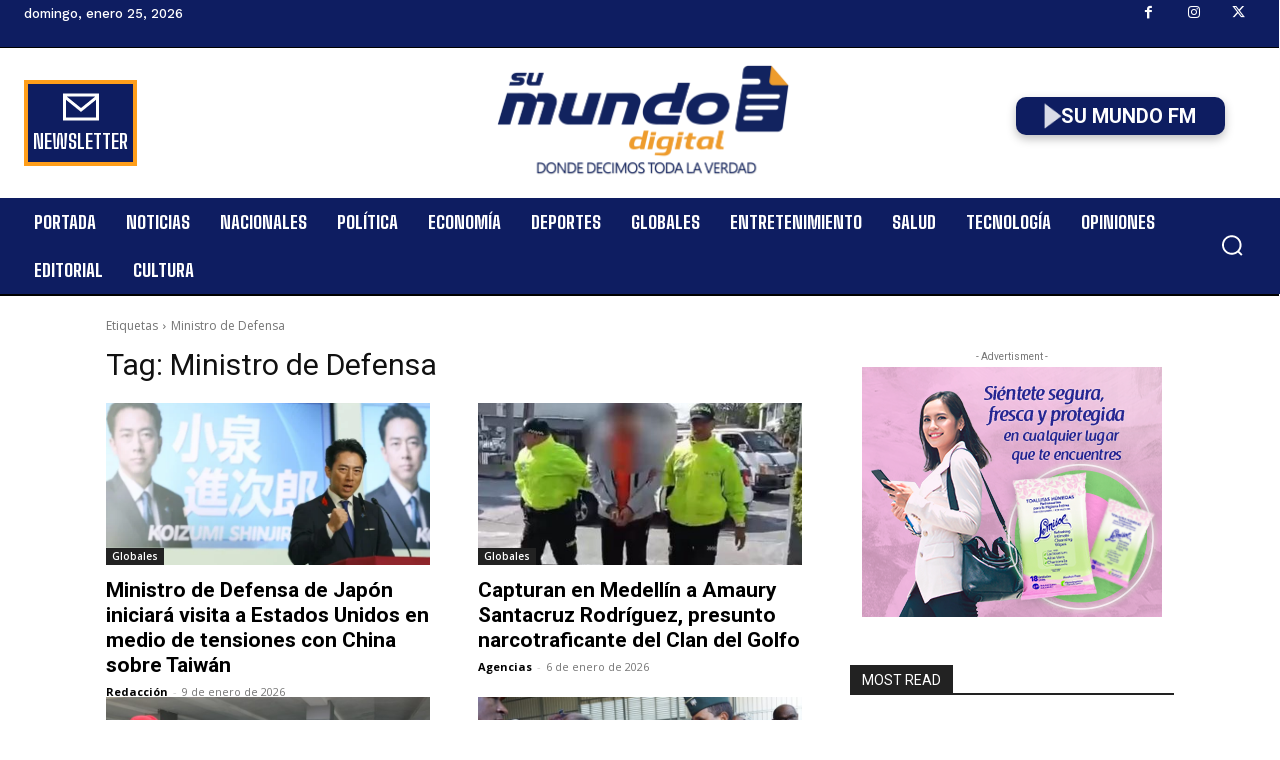

--- FILE ---
content_type: text/javascript
request_url: https://sumundodigital.com/core/modules/AdbnPro/assets/js/frontend-simple.js
body_size: 4271
content:
/**
 * AdbnPro Frontend JavaScript - SIMPLE VERSION WITH VIEWABILITY
 * Direct tracking with viewability metrics
 * Fixed: Viewability tracking for floating rotating banners
 * Fixed: Click tracking for floating rotating banners
 * Fixed: Click and viewability tracking for carousel banners
 * 
 * @version 1.5.1
 * @since 2025-09-05
 */
(function($) {
    'use strict';
    
    /**
     * Simple Visitor Tracker
     */
    class SimpleVisitorTracker {
        constructor() {
            this.visitorId = this.getOrCreateVisitorId();
            this.sessionId = this.getOrCreateSessionId();
        }
        
        getOrCreateVisitorId() {
            let visitorId = localStorage.getItem('adbnpro_visitor_id');
            
            if (!visitorId) {
                visitorId = 'v_' + Date.now() + '_' + Math.random().toString(36).substr(2, 9);
                localStorage.setItem('adbnpro_visitor_id', visitorId);
            }
            
            return visitorId;
        }
        
        getOrCreateSessionId() {
            let sessionId = sessionStorage.getItem('adbnpro_session_id');
            
            if (!sessionId) {
                sessionId = 's_' + Date.now() + '_' + Math.random().toString(36).substr(2, 9);
                sessionStorage.setItem('adbnpro_session_id', sessionId);
            }
            
            return sessionId;
        }
    }
    
    /**
     * Simple Event Tracker
     */
    class SimpleEventTracker {
        constructor(visitorTracker) {
            this.visitorTracker = visitorTracker;
            this.trackedImpressions = new Set();
        }
        
        trackEvent(bannerId, eventType) {
            // Prevent duplicate impressions
            if (eventType === 'impression') {
                const key = bannerId + '_' + this.visitorTracker.sessionId;
                if (this.trackedImpressions.has(key)) {
                    return;
                }
                this.trackedImpressions.add(key);
            }
            
            // Send event immediately
            $.ajax({
                url: adbnpro_ajax.ajax_url,
                type: 'POST',
                data: {
                    action: 'adbnpro_track_event',
                    nonce: adbnpro_ajax.nonce,
                    banner_id: bannerId,
                    event_type: eventType,
                    visitor_id: this.visitorTracker.visitorId,
                    session_id: this.visitorTracker.sessionId
                },
                success: function(response) {
                    console.log('AdbnPro: Event tracked', eventType, bannerId);
                },
                error: function(xhr, status, error) {
                    console.error('AdbnPro: Error tracking event', error);
                }
            });
        }
    }
    
    /**
     * Simple Viewability Tracker
     */
    class SimpleViewabilityTracker {
        constructor(visitorTracker) {
            this.visitorTracker = visitorTracker;
            this.trackedBanners = new Set();
            this.viewTimers = new Map();
            this.observer = null;
            
            this.init();
        }
        
        init() {
            if (!('IntersectionObserver' in window)) {
                console.log('AdbnPro: IntersectionObserver not supported');
                return;
            }
            
            // Create observer with 50% threshold for MRC compliance
            this.observer = new IntersectionObserver((entries) => {
                entries.forEach(entry => {
                    const bannerId = entry.target.dataset.bannerId;
                    
                    if (!bannerId || this.trackedBanners.has(bannerId)) {
                        return;
                    }
                    
                    if (entry.isIntersecting && entry.intersectionRatio >= 0.5) {
                        // Start timer for 1 second viewability
                        if (!this.viewTimers.has(bannerId)) {
                            this.viewTimers.set(bannerId, setTimeout(() => {
                                this.trackViewability(bannerId, entry.intersectionRatio);
                                this.trackedBanners.add(bannerId);
                                this.viewTimers.delete(bannerId);
                            }, 1000)); // MRC standard: 50% visible for 1 second
                        }
                    } else {
                        // Cancel timer if banner goes out of view
                        if (this.viewTimers.has(bannerId)) {
                            clearTimeout(this.viewTimers.get(bannerId));
                            this.viewTimers.delete(bannerId);
                        }
                    }
                });
            }, {
                threshold: [0, 0.5, 1.0]
            });
        }
        
        observe(element) {
            if (this.observer) {
                this.observer.observe(element);
            }
        }
        
        trackViewability(bannerId, intersectionRatio) {
            $.ajax({
                url: adbnpro_ajax.ajax_url,
                type: 'POST',
                data: {
                    action: 'adbnpro_track_viewability',
                    nonce: adbnpro_ajax.nonce,
                    banner_id: bannerId,
                    visitor_id: this.visitorTracker.visitorId,
                    session_id: this.visitorTracker.sessionId,
                    viewability_percentage: Math.round(intersectionRatio * 100),
                    viewable_duration_ms: 1000,
                    time_to_viewable: performance.now(),
                    page_url: window.location.href,
                    viewport_width: window.innerWidth,
                    viewport_height: window.innerHeight,
                    scroll_depth: this.getScrollDepth()
                },
                success: function(response) {
                    console.log('AdbnPro: Viewability tracked', bannerId);
                },
                error: function(xhr, status, error) {
                    console.error('AdbnPro: Error tracking viewability', error);
                }
            });
        }
        
        getScrollDepth() {
            const docHeight = document.documentElement.scrollHeight;
            const viewportHeight = window.innerHeight;
            const scrollTop = window.pageYOffset;
            
            if (docHeight <= viewportHeight) {
                return 100;
            }
            
            return Math.round((scrollTop + viewportHeight) / docHeight * 100);
        }
    }
    
    /**
     * Main AdbnPro Manager
     */
    class AdbnProSimple {
        constructor() {
            this.visitorTracker = new SimpleVisitorTracker();
            this.eventTracker = new SimpleEventTracker(this.visitorTracker);
            this.viewabilityTracker = new SimpleViewabilityTracker(this.visitorTracker);
            this.processedBanners = new Set();
            
            console.log('AdbnPro Simple: Initialized with Viewability', {
                visitorId: this.visitorTracker.visitorId,
                sessionId: this.visitorTracker.sessionId
            });
            
            this.init();
        }
        
        init() {
            // Wait for DOM ready
            $(document).ready(() => {
                this.processBanners();
                this.setupFullscreenBanners(); // Add fullscreen support
                this.setupDynamicObserver();
            });
        }
        
        processBanners() {
            $('.adbnpro-banner[data-banner-id]').each((index, element) => {
                const $banner = $(element);
                const bannerId = $banner.data('banner-id');
                
                if (!bannerId) return;
                
                // Track impression for new banners
                if (!this.processedBanners.has(bannerId)) {
                    this.eventTracker.trackEvent(bannerId, 'impression');
                    this.processedBanners.add(bannerId);
                    
                    // Setup click tracking
                    this.setupClickTracking($banner, bannerId);
                    
                    // Setup viewability tracking
                    this.viewabilityTracker.observe(element);
                }
            });
        }
        
        setupClickTracking($banner, bannerId) {
            // Remove any existing handlers to prevent duplicates
            $banner.off('click.adbnpro');
            
            // Add new click handler - solo en links dentro del banner
            $banner.on('click.adbnpro', 'a', (e) => {
                // Obtener el bannerId del contenedor más cercano que lo tenga
                const actualBannerId = bannerId || $(e.currentTarget).closest('[data-banner-id]').data('banner-id');
                if (actualBannerId) {
                    this.eventTracker.trackEvent(actualBannerId, 'click');
                }
            });
        }
        
        /**
         * Setup Fullscreen Banners - Optimized for performance
         */
        setupFullscreenBanners() {
            $('.adbnpro-fullscreen-banner').each((index, element) => {
                const $banner = $(element);
                const bannerId = $banner.data('banner-id');
                const duration = parseInt($banner.data('duration')) || 5;
                
                if (!bannerId) return;
                
                // Track impression
                if (!this.processedBanners.has(bannerId)) {
                    this.eventTracker.trackEvent(bannerId, 'impression');
                    this.processedBanners.add(bannerId);
                    
                    // Setup viewability tracking
                    this.viewabilityTracker.observe(element);
                }
                
                // Add body class for overflow control
                $('body').addClass('adbnpro-fullscreen-active');
                
                // Hide the timer text but keep progress bar (optional)
                const $timerText = $banner.find('.adbnpro-timer-text');
                const $timerBar = $banner.find('.adbnpro-timer-bar');
                const $timerProgress = $banner.find('.adbnpro-timer-progress');
                const $timerCount = $banner.find('.adbnpro-timer-count');
                
                // Hide the text counter for better UX
                $timerText.hide();
                
                // Setup auto-close timer
                let countdown = duration;
                let timer = null;
                
                // Animate progress bar smoothly
                if ($timerProgress.length) {
                    $timerProgress.css({
                        'transition': `width ${duration}s linear`,
                        'width': '0%'
                    });
                }
                
                // Close banner function
                const closeBanner = () => {
                    if (timer) {
                        clearInterval(timer);
                        timer = null;
                    }
                    
                    // Track close event
                    this.eventTracker.trackEvent(bannerId, 'close');
                    
                    // Fade out animation
                    $banner.fadeOut(300, function() {
                        $(this).remove();
                        $('body').removeClass('adbnpro-fullscreen-active');
                    });
                };
                
                // Setup countdown timer
                timer = setInterval(() => {
                    countdown--;
                    
                    // Update hidden counter (in case we want to show it later)
                    if ($timerCount.length) {
                        $timerCount.text(countdown);
                    }
                    
                    if (countdown <= 0) {
                        closeBanner();
                    }
                }, 1000);
                
                // Close button click handler
                $banner.find('.adbnpro-fullscreen-close').on('click', function(e) {
                    e.preventDefault();
                    e.stopPropagation();
                    closeBanner();
                });
                
                // Overlay click handler (optional close on overlay click)
                $banner.find('.adbnpro-fullscreen-overlay').on('click', function(e) {
                    if ($(e.target).hasClass('adbnpro-fullscreen-overlay')) {
                        closeBanner();
                    }
                });
                
                // Link click tracking
                $banner.find('a').on('click', function() {
                    this.eventTracker.trackEvent(bannerId, 'click');
                }.bind(this));
            });
        }
        
        setupDynamicObserver() {
            // Watch for dynamically added banners
            const observer = new MutationObserver((mutations) => {
                mutations.forEach((mutation) => {
                    mutation.addedNodes.forEach((node) => {
                        if (node.nodeType === 1) {
                            // Check if node is a banner or contains banners
                            const banners = $(node).is('.adbnpro-banner[data-banner-id]') ? 
                                            [node] : 
                                            $(node).find('.adbnpro-banner[data-banner-id]').toArray();
                            
                            banners.forEach(banner => {
                                const $banner = $(banner);
                                const bannerId = $banner.data('banner-id');
                                
                                if (bannerId && !this.processedBanners.has(bannerId)) {
                                    // Track impression
                                    this.eventTracker.trackEvent(bannerId, 'impression');
                                    this.processedBanners.add(bannerId);
                                    
                                    // Setup click tracking
                                    this.setupClickTracking($banner, bannerId);
                                    
                                    // Setup viewability tracking
                                    this.viewabilityTracker.observe(banner);
                                }
                            });
                            
                            // Check for fullscreen banners
                            const fullscreenBanners = $(node).is('.adbnpro-fullscreen-banner') ? 
                                                     [node] : 
                                                     $(node).find('.adbnpro-fullscreen-banner').toArray();
                            
                            if (fullscreenBanners.length > 0) {
                                // Re-run fullscreen setup for new banners
                                this.setupFullscreenBanners();
                            }
                        }
                    });
                });
            });
            
            observer.observe(document.body, {
                childList: true,
                subtree: true
            });
        }
    }
    
    /**
     * Lightweight Carousel Handler - Ultra optimized
     * Only handles carousel rotation without any extra features
     */
    class SimpleCarouselHandler {
        constructor() {
            this.carousels = new Map();
            this.floatingRotations = new Map();
            this.init();
        }
        
        init() {
            // Use requestAnimationFrame for smooth initialization
            requestAnimationFrame(() => {
                this.initCarousels();
                this.initRotatingFloatingBanners();
            });
        }
        
        initCarousels() {
            // Find all carousel containers
            const containers = document.querySelectorAll('.adbnpro-carousel-container, .adbnpro-carousel');
            
            containers.forEach(container => {
                // Skip if already initialized
                if (container.dataset.initialized === 'true') return;
                
                const items = container.querySelectorAll('.adbnpro-carousel-item');
                if (items.length <= 1) return;
                
                // Mark as initialized
                container.dataset.initialized = 'true';
                
                // Get interval from data attribute or default to 5 seconds
                const interval = parseInt(container.dataset.interval) || 5000;
                
                // Configure click tracking for all carousel items
                // IMPORTANTE: Solo UN handler por item para evitar duplicación
                items.forEach(item => {
                    const bannerId = item.dataset.bannerId;
                    if (bannerId) {
                        // Setup click tracking - UN SOLO HANDLER con .off() primero
                        $(item).off('click.adbnpro').on('click.adbnpro', 'a', function(e) {
                            if (window.AdbnProSimple && window.AdbnProSimple.eventTracker) {
                                window.AdbnProSimple.eventTracker.trackEvent(bannerId, 'click');
                            }
                        });
                        
                        // Also setup viewability tracking
                        if (window.AdbnProSimple && window.AdbnProSimple.viewabilityTracker) {
                            window.AdbnProSimple.viewabilityTracker.observe(item);
                        }
                    }
                    // ELIMINADO: No buscar data-banner-id en links internos - ya no existe
                });
                
                // Start rotation
                this.startRotation(container, items, interval);
            });
        }
        
        /**
         * Initialize rotating floating banners
         */
        initRotatingFloatingBanners() {
            // Find all rotating floating banner containers
            const containers = document.querySelectorAll('.adbnpro-rotating-floating-container');
            
            containers.forEach(container => {
                // Skip if already initialized
                if (container.dataset.initialized === 'true') return;
                
                const items = container.querySelectorAll('.adbnpro-rotating-item');
                
                // For single item floating banners, track viewability and clicks
                if (items.length === 1) {
                    const bannerId = items[0].dataset.bannerId;
                    if (bannerId) {
                        // Track viewability
                        if (window.AdbnProSimple && window.AdbnProSimple.viewabilityTracker) {
                            window.AdbnProSimple.viewabilityTracker.observe(items[0]);
                        }
                        
                        // Configure click tracking - UN SOLO HANDLER con .off() primero
                        $(items[0]).off('click.adbnpro').on('click.adbnpro', 'a', function(e) {
                            if (window.AdbnProSimple && window.AdbnProSimple.eventTracker) {
                                window.AdbnProSimple.eventTracker.trackEvent(bannerId, 'click');
                            }
                        });
                    }
                    container.dataset.initialized = 'true';
                    
                    // Setup close button even for single items
                    this.setupFloatingCloseButton(container);
                    return;
                }
                
                if (items.length === 0) return;
                
                // Mark as initialized
                container.dataset.initialized = 'true';
                
                // Get interval from data attribute or default to 5 seconds
                const interval = parseInt(container.dataset.interval) || 5000;
                const transition = container.dataset.transition || 'fade';
                
                // Setup close button
                this.setupFloatingCloseButton(container);
                
                // Setup indicators if present
                this.setupFloatingIndicators(container, items);
                
                // Track viewability for the first visible item
                if (items.length > 0 && items[0].dataset.bannerId) {
                    if (window.AdbnProSimple && window.AdbnProSimple.viewabilityTracker) {
                        window.AdbnProSimple.viewabilityTracker.observe(items[0]);
                    }
                }
                
                // Configure click tracking for all rotating items
                items.forEach(item => {
                    const bannerId = item.dataset.bannerId;
                    if (bannerId) {
                        // UN SOLO HANDLER con .off() primero para evitar duplicación
                        $(item).off('click.adbnpro').on('click.adbnpro', 'a', function(e) {
                            if (window.AdbnProSimple && window.AdbnProSimple.eventTracker) {
                                window.AdbnProSimple.eventTracker.trackEvent(bannerId, 'click');
                            }
                        });
                    }
                });
                
                // Start rotation
                this.startFloatingRotation(container, items, interval, transition);
            });
        }
        
        /**
         * Setup close button for floating container
         */
        setupFloatingCloseButton(container) {
            const closeButton = container.querySelector('.adbnpro-close');
            if (closeButton) {
                closeButton.addEventListener('click', (e) => {
                    e.preventDefault();
                    e.stopPropagation();
                    
                    // Add hiding animation
                    container.classList.add('adbnpro-hiding');
                    
                    // Remove after animation
                    setTimeout(() => {
                        // Clear interval if exists
                        if (this.floatingRotations.has(container)) {
                            clearInterval(this.floatingRotations.get(container));
                            this.floatingRotations.delete(container);
                        }
                        container.remove();
                    }, 300);
                });
            }
        }
        
        /**
         * Setup indicator buttons for manual navigation
         */
        setupFloatingIndicators(container, items) {
            const indicators = container.querySelectorAll('.adbnpro-rotating-indicator');
            
            indicators.forEach((indicator, index) => {
                indicator.addEventListener('click', (e) => {
                    e.preventDefault();
                    
                    // Clear current rotation
                    if (this.floatingRotations.has(container)) {
                        clearInterval(this.floatingRotations.get(container));
                    }
                    
                    // Show selected item
                    this.showFloatingItem(container, items, indicators, index);
                    
                    // Restart rotation from new position
                    const interval = parseInt(container.dataset.interval) || 5000;
                    const transition = container.dataset.transition || 'fade';
                    this.startFloatingRotation(container, items, interval, transition, index);
                });
            });
        }
        
        /**
         * Show specific floating item
         */
        showFloatingItem(container, items, indicators, index) {
            // Hide all items
            items.forEach(item => {
                item.classList.remove('active');
            });
            
            // Show selected item
            items[index].classList.add('active');
            
            // Update indicators
            if (indicators && indicators.length > 0) {
                indicators.forEach(ind => ind.classList.remove('active'));
                indicators[index].classList.add('active');
            }
            
            // Track impression for the new visible item
            const bannerId = items[index].dataset.bannerId;
            if (bannerId && window.AdbnProSimple && window.AdbnProSimple.eventTracker) {
                const trackKey = `floating_${bannerId}_${index}`;
                if (!window.AdbnProSimple.processedBanners.has(trackKey)) {
                    window.AdbnProSimple.eventTracker.trackEvent(bannerId, 'impression');
                    window.AdbnProSimple.processedBanners.add(trackKey);
                }
            }
            
            // Track viewability for the visible floating item
            if (bannerId && window.AdbnProSimple && window.AdbnProSimple.viewabilityTracker) {
                // Observe the specific rotating item for viewability
                window.AdbnProSimple.viewabilityTracker.observe(items[index]);
            }
        }
        
        /**
         * Start rotation for floating banners
         */
        startFloatingRotation(container, items, interval, transition, startIndex = 0) {
            let currentIndex = startIndex;
            const indicators = container.querySelectorAll('.adbnpro-rotating-indicator');
            
            // Ensure first item is active
            this.showFloatingItem(container, items, indicators, currentIndex);
            
            // Store the interval ID for cleanup
            const intervalId = setInterval(() => {
                // Move to next
                currentIndex = (currentIndex + 1) % items.length;
                
                // Show new item with transition
                this.showFloatingItem(container, items, indicators, currentIndex);
            }, interval);
            
            // Store reference for cleanup
            this.floatingRotations.set(container, intervalId);
        }
        
        startRotation(container, items, interval) {
            let currentIndex = 0;
            
            // Ensure first item is active
            items[0].classList.add('active');
            
            // Store the interval ID in the map for cleanup if needed
            const intervalId = setInterval(() => {
                // Remove active from current
                items[currentIndex].classList.remove('active');
                
                // Move to next
                currentIndex = (currentIndex + 1) % items.length;
                
                // Add active to new current
                items[currentIndex].classList.add('active');
                
                // Track impression for the new visible item if it has a banner ID
                const bannerId = items[currentIndex].dataset.bannerId;
                if (bannerId && window.AdbnProSimple && window.AdbnProSimple.eventTracker) {
                    // Only track if not already tracked in this session
                    const trackKey = `carousel_${bannerId}_${currentIndex}`;
                    if (!window.AdbnProSimple.processedBanners.has(trackKey)) {
                        window.AdbnProSimple.eventTracker.trackEvent(bannerId, 'impression');
                        window.AdbnProSimple.processedBanners.add(trackKey);
                    }
                }
            }, interval);
            
            // Store reference for potential cleanup
            this.carousels.set(container, intervalId);
        }
        
        // Clean up method if needed
        destroy() {
            this.carousels.forEach(intervalId => {
                clearInterval(intervalId);
            });
            this.carousels.clear();
            
            this.floatingRotations.forEach(intervalId => {
                clearInterval(intervalId);
            });
            this.floatingRotations.clear();
        }
    }
    
    // Initialize AdbnPro Simple
    window.AdbnProSimple = new AdbnProSimple();
    
    // Initialize Carousel Handler after DOM is ready
    if (document.readyState === 'loading') {
        document.addEventListener('DOMContentLoaded', () => {
            window.AdbnProCarousel = new SimpleCarouselHandler();
        });
    } else {
        // DOM already loaded
        window.AdbnProCarousel = new SimpleCarouselHandler();
    }
    
})(jQuery);